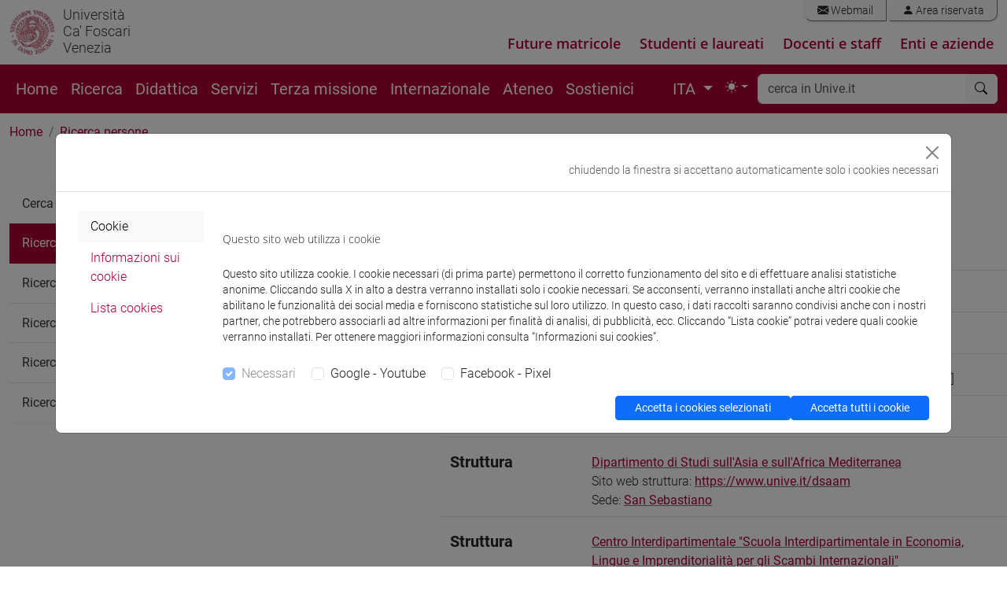

--- FILE ---
content_type: text/html; charset=UTF-8
request_url: https://apps.unive.it/presenze/ws/json/?callback=jQuery351047608998247572454_1768579782600&pid%5B%5D=5590520&_=1768579782601
body_size: 45
content:
jQuery351047608998247572454_1768579782600([])